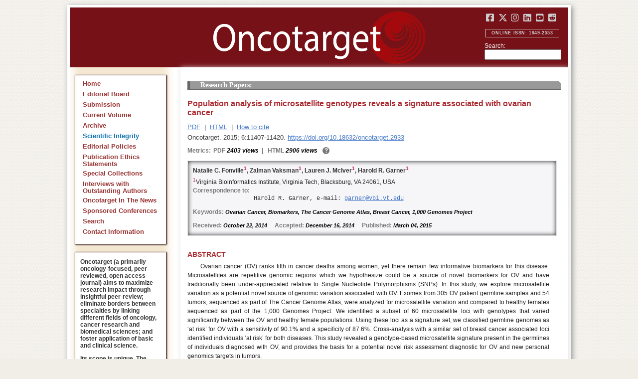

--- FILE ---
content_type: text/html
request_url: https://www.oncotarget.com/article/2933/
body_size: 8829
content:


<?xml version="1.0" encoding="UTF-8"?>
<!DOCTYPE html PUBLIC "-//W3C//DTD XHTML 1.0 Transitional//EN" "http://www.w3.org/TR/xhtml1/DTD/xhtml1-transitional.dtd">
<html xmlns="http://www.w3.org/1999/xhtml" lang="en">
<head>
	

    
    <script>
     // <!-- Google Tag Manager -->
    (function(w,d,s,l,i){w[l]=w[l]||[];w[l].push({'gtm.start':
    new Date().getTime(),event:'gtm.js'});var f=d.getElementsByTagName(s)[0],
    j=d.createElement(s),dl=l!='dataLayer'?'&l='+l:'';j.async=true;j.src=
    'https://www.googletagmanager.com/gtm.js?id='+i+dl;f.parentNode.insertBefore(j,f);
    })(window,document,'script','dataLayer','GTM-KXPN39');
    //<!-- End Google Tag Manager -->
    </script>
    

    <title>Population analysis of microsatellite genotypes reveals a signature associated with ovarian cancer | Oncotarget</title>

    

	<meta http-equiv="Content-Type" content="text/html; charset=utf-8" />

    <meta name="description" content="https://doi.org/10.18632/oncotarget.2933 Natalie C. Fonville, Zalman Vaksman, Lauren J. McIver, Harold R. Garner" />

    
	

	<link rel="icon" href="../../favicon.ico" />

	
	<meta name="dc.creator" content="Natalie C. Fonville"/>
	<meta name="dc.creator" content="Zalman Vaksman"/>
	<meta name="dc.creator" content="Lauren J. McIver"/>
	<meta name="dc.creator" content="Harold R. Garner"/>
	<meta name="dc.date" scheme="ISO8601" content="2015-03-04"/>
	<meta name="dc.date.created" scheme="ISO8601" content="2015-03-04"/>
    <meta name="dc.date.datesubmitted" scheme="ISO8601" content="2014-12-17"/>
		<meta name="dc.date.issued" scheme="ISO8601" content="2015-05-10"/>
	<meta name="dc.date.modified" scheme="ISO8601" content="2015-05-14"/>
	<meta name="dc.description" xml:lang="en" content="  //      Natalie C. Fonville 1 , Zalman Vaksman 1 , Lauren J. McIver 1 , Harold R. Garner 1     1 Virginia Bioinformatics Institute, Virginia Tech, Blacksburg, VA 24061, USA   Correspondence to:   Harold R. Garner, e-mail:  garner@vbi.vt.edu     Keywords:  Ovarian Cancer, Biomarkers, The Cancer Genome Atlas, Breast Cancer, 1,000 Genomes Project    Received:  October 22, 2014&amp;nbsp;&amp;nbsp;&amp;nbsp;&amp;nbsp;&amp;nbsp; Accepted:  December 16, 2014&amp;nbsp;&amp;nbsp;&amp;nbsp;&amp;nbsp;&amp;nbsp; Published:  March 04, 2015     ABSTRACT   Ovarian cancer (OV) ranks fifth in cancer deaths among women, yet there remain few informative biomarkers for this disease. Microsatellites are repetitive genomic regions which we hypothesize could be a source of novel biomarkers for OV and have traditionally been under-appreciated relative to Single Nucleotide Polymorphisms (SNPs). In this study, we explore microsatellite variation as a potential novel source of genomic variation associated with OV. Exomes from 305 OV patient germline samples and 54 tumors, sequenced as part of The Cancer Genome Atlas, were analyzed for microsatellite variation and compared to healthy females sequenced as part of the 1,000 Genomes Project. We identified a subset of 60 microsatellite loci with genotypes that varied significantly between the OV and healthy female populations. Using these loci as a signature set, we classified germline genomes as &amp;lsquo;at risk&amp;rsquo; for OV with a sensitivity of 90.1% and a specificity of 87.6%. Cross-analysis with a similar set of breast cancer associated loci identified individuals &amp;lsquo;at risk&amp;rsquo; for both diseases. This study revealed a genotype-based microsatellite signature present in the germlines of individuals diagnosed with OV, and provides the basis for a potential novel risk assessment diagnostic for OV and new personal genomics targets in tumors. "/>
	<meta name="dc.format" scheme="IMT" content="application/pdf"/>
	<meta name="dc.format" scheme="IMT" content="text/html"/>
	<meta name="dc.identifier" content="https://doi.org/10.18632/oncotarget.2933"/>
	<meta name="dc.identifier.pagenumber" content="11407-11420"/>
	<meta name="citation_doi" content="10.18632/oncotarget.2933"/>
	<meta name="dc.identifier.uri" content="https://www.oncotarget.com/article/2933/"/>
	<meta name="dc.language" scheme="ISO639-1" content=""/>
	<meta name="dc.source" content="Oncotarget"/>
	<meta name="dc.source.issn" content="1949-2553"/>
<meta name="dc.source.uri" content="https://www.oncotarget.com/"/>
	<meta name="dc.source.issue" content="13"/>
<meta name="dc.source.volume" content="6"/>
					<meta name="dc.title" content="Population analysis of microsatellite genotypes reveals a signature associated with ovarian cancer"/>
	
<meta name="dc.type" content="Text.Serial.Journal"/>
<meta name="dc.type.articletype" content="Research Papers"/>


<!-- OGP -->
	<meta property="og:type"  content="article" />
	<meta property="og:title" content="Population analysis of microsatellite genotypes reveals a signature associated with ovarian cancer | Oncotarget" />
				<meta property="og:description" content="https://doi.org/10.18632/oncotarget.2933 Natalie C. Fonville, Zalman Vaksman, Lauren J. McIver, Harold R. Garner"/>
		<meta property="og:url"   content="https://www.oncotarget.com/article/2933/" />
	<meta property="og:image" content="https://www.oncotarget.com/index.php?journal=oncotarget&page=article&op=viewFile&path%5B%5D=2933&path%5B%5D=7189&path%5B%5D=45227"  />
<!-- /OGP --><!-- Twitter Card -->
<meta name="twitter:card" content="summary" />
<meta name="twitter:site" content="@Oncotarget" />
<meta name="twitter:title" content="Population analysis of microsatellite genotypes reveals a signature associated with ovarian cancer | Oncotarget" />
  <meta name="twitter:description" content="https://doi.org/10.18632/oncotarget.2933 Natalie C. Fonville, Zalman Vaksman, Lauren J. McIver, Harold R. Garner"/>
<meta name="twitter:image" content="https://www.oncotarget.com/index.php?journal=oncotarget&page=article&op=viewFile&path%5B%5D=2933&path%5B%5D=7189&path%5B%5D=45227"  />
<!-- /Twitter Card -->		<meta name="gs_meta_revision" content="1.1" />
	<meta name="citation_journal_title" content="Oncotarget"/>
	<meta name="citation_issn" content="1949-2553"/>
	<meta name="citation_author" content="Natalie C. Fonville"/>
		
	<meta name="citation_author" content="Zalman Vaksman"/>
		
	<meta name="citation_author" content="Lauren J. McIver"/>
		
	<meta name="citation_author" content="Harold R. Garner"/>
		
	<meta name="citation_authors" content="Fonville, Natalie C.; Vaksman, Zalman; McIver, Lauren J.; Garner, Harold R."/>
	<meta name="citation_title" content="Population analysis of microsatellite genotypes reveals a signature associated with ovarian cancer"/>
	<meta name="citation_publication_date" content="2015-03-04"/>
	<meta name="citation_volume" content="6"/>
			<meta name="citation_issue" content="13"/>
		<meta name="citation_firstpage" content="11407"/>
	<meta name="citation_lastpage" content="11420"/>
	<meta name="citation_abstract_html_url" content="https://www.oncotarget.com/article/2933/"/>
				
        	<meta name="citation_pdf_url" content="https://www.oncotarget.com/article/2933/pdf/" />
                    	<meta name="citation_fulltext_html_url" content="https://www.oncotarget.com/article/2933/text/"/>
    	<meta name="citation_publisher" content="Impact Journals"/>
	

	<link rel="stylesheet" href="../../styles/paper.css" type="text/css" />
	<link rel="stylesheet" href="../../jquery.bubblepopup.v2.3.1.css"type="text/css" />

	<link rel="stylesheet" href="../../lib/pkp/styles/pkp.css" type="text/css" />
	<link rel="stylesheet" href="../../lib/pkp/styles/common.css" type="text/css" />
	<link rel="stylesheet" href="../../styles/common.css" type="text/css" />
	<link rel="stylesheet" href="../../styles/articleView.css" type="text/css" />
	<link rel="stylesheet" href="https://cdnjs.cloudflare.com/ajax/libs/foundicons/3.0.0/foundation-icons.min.css" type="text/css"/>
	<link rel="stylesheet" href="https://use.fontawesome.com/releases/v5.0.6/css/all.css">
	<link rel="stylesheet" href="https://cdnjs.cloudflare.com/ajax/libs/font-awesome/6.4.2/css/all.min.css"> 

	<link rel="stylesheet" href="../../style/agingTemp.min.css" type="text/css" />

	
	
	

	<link rel="stylesheet" href="../../styles/sidebar.css" type="text/css" />	<link rel="stylesheet" href="../../styles/leftSidebar.css" type="text/css" />	<link rel="stylesheet" href="../../styles/rightSidebar.css%3Fv=1.0.1.css" type="text/css" />	<link rel="stylesheet" href="../../styles/bothSidebars.css" type="text/css" />
			<link rel="stylesheet" href="../../public/site/sitestyle.css" type="text/css" />
	
	
	<script>
	  (function(i,s,o,g,r,a,m){i['GoogleAnalyticsObject']=r;i[r]=i[r]||function(){
	  (i[r].q=i[r].q||[]).push(arguments)},i[r].l=1*new Date();a=s.createElement(o),
	  m=s.getElementsByTagName(o)[0];a.async=1;a.src=g;m.parentNode.insertBefore(a,m)
	  })(window,document,'script','//www.google-analytics.com/analytics.js','ga');
	  ga('create', 'UA-74807910-1', 'auto');
	  ga('send', 'pageview');
	</script>
	

    <!-- altmetric embed -->
    <script type='text/javascript' src='https://d1bxh8uas1mnw7.cloudfront.net/assets/embed.js'></script>
	<!-- Base Jquery -->
		<script src="https://ajax.googleapis.com/ajax/libs/jquery/1.12.4/jquery.min.js"></script>
	<link rel="stylesheet" href="https://ajax.googleapis.com/ajax/libs/jqueryui/1.12.1/themes/smoothness/jquery-ui.css">
	<script src="https://ajax.googleapis.com/ajax/libs/jqueryui/1.12.1/jquery-ui.min.js"></script>
	
	<script type="text/javascript" src="../../lib/pkp/js/jquery.cookie.js"></script>
	<script type="text/javascript" src="../../lib/pkp/js/fontController.min.js" ></script>
	<script type="text/javascript" src="../../lib/pkp/js/general.min.js"></script>

	
	<script language="javascript" type="text/javascript" src="../../js/articleView.min.js"></script>
	<script language="javascript" type="text/javascript" src="../../js/pdfobject.js"></script>


	
	<script>
	function SelectText(element) {
		var text = document.getElementById(element);
		if ($.browser.msie) {
			var range = document.body.createTextRange();
			range.moveToElementText(text);
			range.select();
		} else if ($.browser.mozilla || $.browser.opera) {
			var selection = window.getSelection();
			var range = document.createRange();
			range.selectNodeContents(text);
			selection.removeAllRanges();
			selection.addRange(range);
		} else if ($.browser.safari) {
			var selection = window.getSelection();
			selection.setBaseAndExtent(text, 0, text, 1);
		}
		document.getElementById(element).scrollIntoView();
	}
	</script>
	<script type="text/javascript" src="../../js/email.min.js"></script>
	<script type="text/javascript" src="../../js/pops.min.js"></script>
	<script type="text/javascript" src="../../jquery.bubblepopup.v2.3.1.min.js"></script>
	<script type="text/javascript" src="../../js/menu.min.js"></script>
	
	
</head>
<body>
<!-- Google Tag Manager (noscript) -->
<noscript><iframe src="https://www.googletagmanager.com/ns.html?id=GTM-KXPN39"
height="0" width="0" style="display:none;visibility:hidden"></iframe></noscript>
<!-- End Google Tag Manager (noscript) -->
<div id="container">
<div id="fade" class="black_overlay"></div>
<div id="header">
	<a href="../../index.html"><div id="home-clickable-area"></div></a>
	<div class="nav-content">
		<ul class="socialList segregateSubmit">
			<li class="social-links"><a href="https://www.facebook.com/Oncotarget/" target="_blank"><i class="fa-brands fa-facebook-square"></i></a></li>
			<li class="social-links"><a href="https://twitter.com/Oncotarget" target="_blank"><i class="fa-brands fa-x-twitter"></i></a></li>
			<li class="social-links"><a href="https://www.instagram.com/oncotargetjrnl/" target="_blank"><i class="fa-brands fa-instagram"></i></a></li>
			<li class="social-links"><a href="https://www.linkedin.com/company/oncotarget" target="_blank"><i class="fa-brands fa-linkedin"></i></a></li>
			<li class="social-links"><a href="https://www.youtube.com/@OncotargetJournal" target="_blank"><i class="fa-brands fa-youtube-square"></i></a></li>
			<li class="social-links"><a href="https://www.reddit.com/user/Oncotarget" target="_blank"><i class="fa-brands fa-reddit-square"></i></a></li>
		</ul>
	
		<span class="sidebar-toggle-mobile icon icon-menu"></span>
		<span id="mobile-search" class="icon icon-search hide-on-large-only"></span>
	</div>
	
	<small class="issnLabel">Online ISSN: 1949-2553</small>
	<div class="nav-search">
		<form method="get" action="https://www.oncotarget.com/index.php">
			<input type="hidden" name="journal" value="oncotarget" />
			<input type="hidden" name="page" value="pages" />
			<input type="hidden" name="op" value="view" />
			<input type="hidden" name="path[]" value="elasticsearch" />
			<input type="hidden" name="searchPage" value="1" />
	
			<label>Search:</label><br/>
			<input type="text" name="general">
			<input type="submit" style="display:none">
		</form>
	</div>
</div>


<div id="clear">
<p>Oncotarget</p>
</div>


<div id="leftSidebar">
	
 
 <style>
 .anchor-no-underline,
 .anchor-no-underline:link,
 .anchor-no-underline:visited,
 .anchor-no-underline:hover,
 .anchor-no-underline:active {
     text-decoration: none;
 }

  a.subscribe-button {
    -webkit-appearance: button;
    -moz-appearance: button;
    appearance: button;
    text-decoration: none;
    border: 0 none;
    border-radius: 4px;
    color: #FFFFFF;
    cursor: pointer;
    display: inline-block;
    font-weight: bold;
    font-size:1em;
    height: 32px;
    line-height: 32px;
    padding: 0 22px;
    margin-top:5px;
    margin-bottom:20px;
    text-align: center;
    text-decoration: none;
    vertical-align: top;
    white-space: nowrap;
    width: auto;
    background-color:#761118;
  }


  #oncoscience-promo {
    border-color: #27ae60 !important;
    background-color: #27ae60!important;
  }
  #oncoscience-promo .navbar-section{
    background-color: #27ae60;
  }

  #oncoscience-promo a, #oncoscience-promo a:visited {
    color: #ffffff !important;
  }

 </style>
 

	<div class="block" id="sidebarNavigation">
	<span class="blockTitle" style="display:none;">Journal Content</span>
	<!--Custom -->
	<ul class="menu" id="navmenu">
		<li id="home"><a href="../../index.html">Home</a></li>
		<li id="board"><a href="../../editorial-board/index.html">Editorial Board</a></li>
		<li><a href="http://oncotarget.msubmit.net">Submission</a></li>
					<li id="currentiss"><a href="../../archive/v17/i1/index.html">Current Volume</a></li>
						<li id="archives"><a href="../../archive/index.html">Archive</a></li>
        <li id="scientific-integrity"><a style="color: #0e71b1;" href="../../scientific_integrity/index.html">Scientific Integrity</a></li>
		<li id="about"><a href="../../editorial-policies/index.html">Editorial Policies</a></li>
		<li id="ethics"><a href="../../ethics-statement/index.html">Publication Ethics Statements</a></li>
		<li id="ot_special_collections"><a href="../../collections/index.html">Special Collections</a></li>
		<li id="ot_videos"><a href="../../videos/index.html">Interviews with Outstanding Authors</a></li>
		<li id="ot_news"><a href="../../news/pr/index.html">Oncotarget In The News</a></li>
		<li id="ot_conferences"><a href="../../news/conferences/index.html">Sponsored Conferences</a></li>
		<li id="search"><a href="../../search/index.html">Search</a></li>
		<li id="contact"><a href="../../contact/index.html">Contact Information</a>
		
								</ul>
	<!-- end custom-->
	</div>

	<div class="block secblock topredblock">
		<div class="a_new_domain_link">
			<p>
				Oncotarget (a primarily oncology-focused, peer-reviewed, open access journal) aims to maximize research impact through insightful peer-review; eliminate borders between specialties by linking different fields of oncology, cancer research and biomedical sciences; and foster application of basic and clinical science.
			</p>
			<p>
				Its scope is unique. The term "oncotarget" encompasses all molecules, pathways, cellular functions, cell types, and even tissues that can be viewed as targets relevant to cancer as well as other diseases. <b>The term was introduced in the inaugural Editorial</b>, <a class="anchor-no-underline" href="../101/index.html">Introducing Oncotarget</a>.
			</p>
			<p>
				As of January 1, 2022, <em>Oncotarget</em> has shifted to a continuous publishing model. Papers will now be published continuously within yearly volumes in their final and complete form and then quickly released to Pubmed.
			</p>
		</div>
		<div class="a_new_domain_link"></div>
	</div>


	

	<div class="block secblock topredblock">
		<p class="navbar-section"><span style="font-size:13px;font-weight:700;margin-left:0.3em;"></span></p>
		<h4 class="navbar-section">Publication Alerts</h4>

		
		<div style="padding: 10px;">
			Subscribe to receive alerts once a paper has been published by Oncotarget.
		</div>
		<div style="text-align:center;">
			<a href="../../subscribe/index.html" class="subscribe-button">Subscribe</a>
		</div>


		
			</div>




					    			

	<div class="block secblock topredblock" id="oncoscience-promo" style="padding-bottom:0;">
		<h4 class="navbar-section">Oncoscience</h4>
		<a href="https://www.oncoscience.us/" target="_blank"><img src="../../images/Oncoscience_Logo.png" style="width:100%;margin-top:0px;" alt="Oncoscience Logo"></a>
		<p style="margin-block-start: 0.5em;margin-block-end: 0.5em;margin-inline-start: 0.5em;
    margin-inline-end: 0.5em;"><a class="anchor-no-underline" href="https://www.oncoscience.us/" target="_blank"><em>Oncoscience</em> is a peer-reviewed, open-access journal dedicated to cancer research without financial barriers. It is a unique journal that provides FREE publication and access for both authors and readers. Oncoscience is indexed and archived by PubMed and PMC. It is recognized by Impact Journals as a philanthropic endeavor.</a></p>
	</div>




	<div class="block secblock topredblock" style="padding-bottom:0;">
	<h4 class="navbar-section">Post-Publication Promotion</h4>
		<div style="display:block;text-align: center;font-size: 1.1em;">
			<p style="margin-block-start: 0.5em;margin-block-end: 0.5em;">
				Learn about our <b>FREE</b></p>
			<p style="margin-block-start: 0.5em;margin-block-end: 0.5em;"><a class="anchor-no-underline" href="../../editorial-policies/index.html#post-publication-promotion">Post-Publication Promotion Services</a>
			</p>
		</div>
	</div>


  
	

 

    <div style="padding:10px 4px 10px 10px;display:block;" class="block secblock topredblock">
        <p style="font-size: 1.1em;">Rapamycin Press LLC dba Impact Journals is the publisher of Oncotarget: <a class="anchor-no-underline" target="_blank" href="https://www.impactjournals.com/">www.impactjournals.com</a>.</p>
        <p style="font-size: 1.1em;">Impact Journals is a member of the <a class="anchor-no-underline" target="_blank" href="https://wellcome.org/">Wellcome Trust List of Compliant Publishers</a>.</p>
        <p style="font-size: 1.1em;">Impact Journals is a member of the <a class="anchor-no-underline" target="_blank" href="https://www.sspnet.org/">Society for Scholarly Publishing</a>.</p>
    </div>


		<div class="block secblock topredblock" style="padding:10px 4px 10px 10px;display:block;">
		<p>On December 23, 2022, Oncotarget server experienced a DDoS attack. As a result, Oncotarget site was inaccessible for a few hours. Oncotarget team swiftly dealt with the situation and took it under control.
		This malicious action will be reported to the FBI.</p>
	</div>

			





</div>


<div id="main" style="width:75%; clear:none; float:right;">


<div id="content">
<style scoped>

	.rhs_banners {
		display: table;
		float: right;
		margin-right: 10px;
	}
	.addthis_container-row {
		display: table-row;
	}
	
	.addthis_container {
		display: table-cell;
		padding:8px;
	}
	.article-notice .banner-main {
		font-size: 16px;
	}
	.article-notice-investigation .banner-main strong {
		font-size: 16px;
	}

	.article-notice-investigation .banner-main {
		height: 45px;
	}

	span.investigation-warning {
		/*margin-left: 0 !important;*/
	}
	.fullTextHtmlWrapper {
		position: relative;
	}
	.fullTextHtmlWrapper #retraction-watermark {
		position: absolute;
		top: 0;
		left: 0;
		width: 100%;
		height: 100%;
		background: url('data:image/svg+xml;utf8,<svg style="transform:rotate(45deg)" xmlns="http://www.w3.org/2000/svg" viewBox="0 0 200 200"><text x="30" y="130" fill="%23941b21" fill-opacity="0.5">R E T R A C T E D</text></svg>') 0 0/900px 900px;
	}

					
			div.OncoFigure {
				overflow:scroll;
			}
			div.OncoFigure p.TableHeading{
				overflow:scroll;
			}
		
	</style>



	<style scoped>
	
		#articleTitle {
			left: 0 !important;
		}
		.__dimensions_badge_embed__ {
			margin-bottom: 5px;
		}
		.__dimensions_badge_embed__ .__dimensions_Badge_style_small_circle .__dimensions_Badge_Image {
			width: 50px;
			height: 50px;
		}
		.__dimensions_badge_embed__ > .__dimensions_Link, .__dimensions_badge_embed__ > .__dimensions_Link:hover {
			margin-right: 0.75em;
		}
		.__dimensions_badge_embed__ .__dimensions_Badge_style_small_circle .__db_score {
			font-size: 28px;
		}
		.altmetric-embed > a {
			padding-right: 7px;
		}
		.special_collections_banner-row {
			display: table-row;
		}

		.special_collections_banner {
			display: table-cell;
			width: 165px;
			padding: 1px;
			border: 1px solid #e8e8e8;
		}
		.special_collections_banner img {
			width: 165px;
			max-height: 100px;
		}
	
			</style>

	<script async src="https://badge.dimensions.ai/badge.js" charset="utf-8"></script>


	<div class="issue-info" style="display: none">
		Published in <a href="../../archive/v6/i13/index.html">Oncotarget V6I13</a>, <span class="issue-date">May 10, 2015</span>
	</div>





 	
	<h4 class="tocSectionTitle">Research Papers:</h4>

			

	<div class = "titleAndBadge">
									<div data-badge-type="donut" data-doi="10.18632/oncotarget.2933" data-template="oncotarget"
				data-hide-no-mentions="true" data-hide-less-than="12" data-condensed='true' data-link-target="_blank" data-badge-popover="left" class="altmetric-embed">
			</div>
				<h1 id="articleTitle" class="tocArticleTitle">Population analysis of microsatellite genotypes reveals a signature associated with ovarian cancer</h1>
	</div>

	<div id="primitiveHeader">
				<p class="author" id="titleAuthors" align="justify">
				<span id="p21502" class="p21502 author special">Natalie C. Fonville&nbsp;<a href="&#109;&#97;&#105;&#108;&#116;&#111;&#58;%67%61%72%6e%65%72@%76%62%69.%76%74.%65%64%75" class="miniemail">&#x5f;</a></span><span id="p21503" class="p21503 author special">, Zalman Vaksman</span><span id="p21504" class="p21504 author special">, Lauren J. McIver</span><span id="p21505" class="p21505 author special"> and&nbsp;Harold R. Garner</span>			</p>
			</div>


			<div class="galleria">
							<p>
																		<a href="pdf/index.html" class="file" target="_parent">PDF</a>
																																&nbsp;|&nbsp;								<a href="text/index.html" class="file" target="_parent">HTML</a>
																		
																<span>&nbsp;|&nbsp;&nbsp;<a href="javascript:openRTWindow('https://www.oncotarget.com/index.php?journal=oncotarget&amp;page=rt&amp;op=captureCite&amp;path%5B%5D=2933&amp;path%5B%5D=0');" class="file">How to cite</a></span>
					
					
					
					
					
					
				</p>
						<p style="margin-top:6px;">
				<div class="article-issue-info">
																Oncotarget. 2015; 6:11407-11420. <a href="https://doi.org/10.18632/oncotarget.2933">https://doi.org/10.18632/oncotarget.2933</a>
									</div>
			</p>
		</div>


					<div class="metrics">
				<p class="metrics-p">
					<span class="metrics-bold" style="float:left;margin-right: 5px;">Metrics: </span>
					<span style="float:left;">
																														<span class="metrics-bold">PDF</span> 2403 views									<span class="metrics-bold metrics-divider">&nbsp;|&nbsp;&nbsp;</span>
																																																																					<span class="metrics-bold">HTML</span> 2906 views										<span class="metrics-bold metrics-divider">&nbsp;|&nbsp;&nbsp;</span>
																																			</span>
					<span class="metrics-explained">?</span>
					<span>&nbsp;</span>
				</p>
			</div>
			
	

			<div id="articleAbstract" >
																			<p id="lookhere" style="display:none;">																			<link rel="stylesheet" href="../../index.php%3Fjournal=oncotarget&amp;page=article&amp;op=viewFile&amp;path[]=2933&amp;path[]=7189&amp;path[]=45226.css" />
											</p>
							
										<h2 class="body-heading" id="abstractHeader">
					<br/>
					Abstract
				</h2>
						<p class="body-bodytext">
															<div id="extendedInfo"><script type="text/javascript">// <![CDATA[
$('.header-date').hide();$('#titleAuthors').hide();$('#abstractHeader').hide();
// ]]></script> <div id="primitiveHeader"><p class="Authors">Natalie C. Fonville<span id="A1" class="AuthorSuper">1</span>, Zalman Vaksman<span id="A1" class="AuthorSuper">1</span>, Lauren J. McIver<span id="A1" class="AuthorSuper">1</span>, Harold R. Garner<span id="A1" class="AuthorSuper">1</span></p> <p id="A1" class="org"><span class="AuthorNumber">1</span>Virginia Bioinformatics Institute, Virginia Tech, Blacksburg, VA 24061, USA</p> <p id="fn" class="pub-info">Correspondence to:</p> <p id="vcard">Harold R. Garner, e-mail: <a href="https://www.oncotarget.com/cdn-cgi/l/email-protection#563137243833241620343f78202278333223"><span class="__cf_email__" data-cfemail="6f080e1d010a1d2f190d0641191b410a0b1a">[email&#160;protected]</span></a></p> <p class="Keywords"><span class="CorespondanceBold">Keywords:</span> Ovarian Cancer, Biomarkers, The Cancer Genome Atlas, Breast Cancer, 1,000 Genomes Project</p> <p class="Date"><span class="CorespondanceBold">Received:</span> October 22, 2014&nbsp;&nbsp;&nbsp;&nbsp;&nbsp;<span class="CorespondanceBold">Accepted:</span> December 16, 2014&nbsp;&nbsp;&nbsp;&nbsp;&nbsp;<span class="CorespondanceBold">Published:</span> March 04, 2015</p></div></div> <p class="body-heading">ABSTRACT</p> <p class="BodyText">Ovarian cancer (OV) ranks fifth in cancer deaths among women, yet there remain few informative biomarkers for this disease. Microsatellites are repetitive genomic regions which we hypothesize could be a source of novel biomarkers for OV and have traditionally been under-appreciated relative to Single Nucleotide Polymorphisms (SNPs). In this study, we explore microsatellite variation as a potential novel source of genomic variation associated with OV. Exomes from 305 OV patient germline samples and 54 tumors, sequenced as part of The Cancer Genome Atlas, were analyzed for microsatellite variation and compared to healthy females sequenced as part of the 1,000 Genomes Project. We identified a subset of 60 microsatellite loci with genotypes that varied significantly between the OV and healthy female populations. Using these loci as a signature set, we classified germline genomes as &lsquo;at risk&rsquo; for OV with a sensitivity of 90.1% and a specificity of 87.6%. Cross-analysis with a similar set of breast cancer associated loci identified individuals &lsquo;at risk&rsquo; for both diseases. This study revealed a genotype-based microsatellite signature present in the germlines of individuals diagnosed with OV, and provides the basis for a potential novel risk assessment diagnostic for OV and new personal genomics targets in tumors.</p>
												</p>
		</div>
	
	


<script data-cfasync="false" src="../../cdn-cgi/scripts/5c5dd728/cloudflare-static/email-decode.min.js"></script><script type="text/javascript">
	if ($("#extendedInfo").length || $("#PDFer").length) {
		$(".oldStyle").hide();
		$("#sidebarRTAuthorBios").hide();
	}
	if(!$('#AuthorInformation').length) {
		$(".oldStyle").hide();
		$("#sidebarRTAuthorBios").hide();
	}
</script>




<script type="text/javascript">
var rmHeaderBorderTop = {
	noBD: function(){
		var artPageHeadings = document.getElementsByClassName('Heading');
		for (var i = 0; i < artPageHeadings.length; i++) {
			artPageHeadings[i].setAttribute('style','border-top-width:0px');
		}
	}
}
rmHeaderBorderTop.noBD();
</script>



<script>
	window.addEventListener("load", pageLoaded, false);
	function pageLoaded() {
		let tarArtBT = $('#content > div.titleAndBadge');
		if (tarArtBT[0].children[0].className === "altmetric-embed altmetric-hidden") {
			tarArtBT[0].children[0].nextElementSibling.setAttribute('class', 'tocArticleTitleHidden');
		}
	}
</script>



	<div style="position:relative; top:10px;">
		<div id="trendmd-suggestions"></div>		<br />
		<a rel="license" target="_new" href="https://creativecommons.org/licenses/by/4.0/"><img alt="Creative Commons License" style="border-width:0" src="../../images/80x15.png" /></a>
		All site content, except where otherwise noted, is licensed under a <a target="_blank" rel="license" href="https://creativecommons.org/licenses/by/4.0/">Creative Commons Attribution 4.0 License</a>.
		<br/>
		<span class="article__pii">
							PII: <em>2933</em>
					</span>
	</div>

</div>
<div style="clear:both;"/>
</div>

	
		<script defer src='https://js.trendmd.com/trendmd.min.js' data-trendmdconfig='{"journal_id":"76717", "element":"#trendmd-suggestions"}'></script>
	

	<script type="text/javascript">
		
		let tracker = null;
		let trenmd_widget = $("#trendmd-suggestions");
		let lft_sbar = $("#leftSidebar");
		let prev_container_height = 0;
	
		new MutationObserver(() => {
			let child = $(trenmd_widget).children('div').first();
			if (child && !tracker) {
				$(child).find('h3:contains("We recommend")').html("Recommended articles from TrendMD").css('text-transform','none');
				tracker = new MutationObserver(() => {
					let container_height = $(child).height();
					if (prev_container_height == container_height) { return; }
	
					$(trenmd_widget).height(container_height);
					$(lft_sbar).height($(lft_sbar).height()-prev_container_height);
					dispatchEvent(new Event('load'));
					prev_container_height = container_height;
				}).observe($(child).get(0), { attributes:true, subtree: true });
			}
		}).observe(document.querySelector('div#trendmd-suggestions'), { childList: true });
	
	</script>

<script defer src="https://static.cloudflareinsights.com/beacon.min.js/vcd15cbe7772f49c399c6a5babf22c1241717689176015" integrity="sha512-ZpsOmlRQV6y907TI0dKBHq9Md29nnaEIPlkf84rnaERnq6zvWvPUqr2ft8M1aS28oN72PdrCzSjY4U6VaAw1EQ==" data-cf-beacon='{"version":"2024.11.0","token":"634790b6e89e41dfa686b556fb08675f","r":1,"server_timing":{"name":{"cfCacheStatus":true,"cfEdge":true,"cfExtPri":true,"cfL4":true,"cfOrigin":true,"cfSpeedBrain":true},"location_startswith":null}}' crossorigin="anonymous"></script>
</body>
</html>

--- FILE ---
content_type: text/css
request_url: https://www.oncotarget.com/index.php%3Fjournal=oncotarget&page=article&op=viewFile&path[]=2933&path[]=7189&path[]=45226.css
body_size: 1918
content:
/**
 * Oncotarget.css
 * Copyright (c) 2010 Mikhail Kandel
 */
#articleTitle {
        display: inline;
	 font-family: Arial, Helvetica, sans-serif;
	 font-size: 1.2em;
	 font-weight: 700;
color: #ac2b31;
margin:5px;
       margin-left:0px;
}
p.body-heading, p.Heading {
	font-family: Arial, Helvetica, sans-serif;
	font-weight: 700;
	font-style: normal;
	font-size: 1.1em;
	text-decoration: none;
	text-transform: uppercase;
	text-indent: 0em;
	padding-right:1em;
	text-align: justify;
color: #ac2b31;
       margin-bottom:0.5em;
}
p.NameEditorial
{
	font-size:12px;
	padding-top: 0.25em;
margin: 0.5em;
	margin-left: 0.0em;
	padding-right: 0px;
}
span.EditorialUnderline
{
	font-weight:bold;
	text-decoration:underline;
}
p.body-subheading, p.body-subheadingitalics, p.SubHeading {
	font-family: Arial, Helvetica, sans-serif;
	font-weight: 700;
	font-style: normal;
	font-size: 1.0em;
	text-decoration: none;
	font-variant: normal;
	text-indent: 0em;
	padding-right:2em;
	text-align: justify;
color: #221f22;
       margin-bottom: 0.2em;
       margin-top: 15px;
}
p.body-subsubheading, p.SubSubHeading {
	font-family: Arial, Helvetica, sans-serif;
	font-weight: 600;
	font-style: normal;
	font-size: 0.9em;
	text-decoration: none;
	font-variant: normal;
	text-indent: 0em;
	padding-right:2em;
	text-align: justify;
color: #221f22;
       margin-bottom: 0.1em;
       margin-top: 10px;
}
span.SubHeadingItalics
{
	font-style:italic;
}
span.SubHeadingSuperItalics
{
	font-style:italic;
	vertical-align:super;
	font-size:xx-small;
	line-height:0px;
}
span.SubHeadingSubItalics
{
	font-style:italic;
	vertical-align:sub;
	font-size:xx-small;
	line-height:0px;
}
span.SubHeadingSuper
{
	vertical-align:super;
	font-size:xx-small;
	line-height:0px;
}
span.SubHeadingSub
{
	vertical-align:sub;
	font-size:xx-small;
	line-height:0px;
}
p.body-bodytext, p.BodyText, p.BodyTextEditorial {
	font-family: Arial, Helvetica, sans-serif;
	font-weight: normal;
	font-style: normal;
	font-size: 12px;
	line-height:18px;
	text-decoration: none;
	font-variant: normal;
	text-indent: 2.16em;
	text-align: justify;
	padding-right:2em;
color: #221f22;
margin: 0em;
	padding-bottom:0.5em;
}
p.figures-figuretext, p.FigureText, p.TableText {
	font-family: Arial, Helvetica, sans-serif;
	font-weight: normal;
	font-style: normal;
	font-size: 11px;
	line-height:14px;
	text-decoration: none;
	font-variant: normal;
	text-indent: 0.16em;
	text-align: justify;
	padding-left:0.5em;
	padding-right:0.5em;
	padding-top:0.25em;
	padding-bottom:0.25em;
        color: #221f22;
        margin-left: 0.5em;
}
p.TableText2 {
	font-family: Arial, Helvetica, sans-serif;
	font-weight: normal;
	font-style: normal;
	font-size: 11px;
	line-height:14px;
	text-decoration: none;
	font-variant: normal;
	text-indent: 0.16em;
	text-align: center;
	padding-left:0.5em;
	padding-right:0.5em;
	padding-top:0.25em;
	padding-bottom:0.25em;
        color: #221f22;
        margin-left: 0.5em;
}
p.TableText1a {
	font-family: Arial, Helvetica, sans-serif;
	font-weight: normal;
	font-style: normal;
	font-size: 11px;
	line-height:14px;
	text-decoration: none;
	font-variant: normal;
	text-indent: 0.16em;
	text-align: center;
	padding-left:0.5em;
	padding-right:0.5em;
	padding-top:0.25em;
	padding-bottom:0.25em;
        color: #221f22;
        margin-left: 0.5em;
}
p.TableText{
	text-indent:0;
}
p.body-referencelist, p.ReferenceList {
	font-family: "Times New Roman";
	font-weight: normal;
	font-style: normal;
	font-size: 12px;
	text-decoration: none;
	font-variant: normal;
	text-indent: -1.3em;
	padding-right:2em;
	padding-top:.5em;
	text-align: justify;
        color: #221f22;
        margin: 0em 0em 0.22em 2em;
}
span.body-bodyitalics, span.BodyItalics  {
	font-style: italic;
}
span.BodyBold
{
	font-weight:bold;
}
span.figures-figurebolditalics, span.FigureBoldItalics {
	font-style:italic;
}
span.FigureBoldSuperItalics {
	font-style:italic;
	vertical-align:super;
	font-size:xx-small;
	line-height:0px;
}
span.FigureBoldSubItalics {
	font-style:italic;
	vertical-align:sub;
	font-size:xx-small;
	line-height:0px;
}
span.FigureTextItalics
{ 
	font-style:italic;
}
span.FigureBoldSuperItalics {
	font-style:italic;
	vertical-align:super;
	font-size:xx-small;
	line-height:0px;
}
span.FigureBoldSubItalics {
	font-style:italic;
	vertical-align:sub;
	font-size:xx-small;
	line-height:0px;
}
div.OncoFigure > p.figures-figuretext > span.figures-figureitalics, span.FigureItalics{
	font-style:italic;
}
span.body-bodysubscript, span.BodySub {
	vertical-align:sub;
	font-size:xx-small;
	line-height:0px;
}
span.BodySubItalics {
	vertical-align:sub;
	font-size:xx-small;
	line-height:0px;
	font-style:italic;
}
span.body-bodysuper, span.BodySuper {
	vertical-align:super;
	font-size:xx-small;
	line-height:0px;
}
span.body-bodyitalicssuper, span.BodySuperItalics {
	font-style: italic;
	vertical-align:super;
	font-size:xx-small;
	line-height:0px;
}
span.FigureTextSubItalics
{
	font-style: italic;
	vertical-align:sub;
	font-size:xx-small;
	line-height:0px;
}
span.FigureTextSuperItalics
{
	font-style: italic;
	vertical-align:super;
	font-size:xx-small;
	line-height:0px;
}
span.figures-figuretextsuper, span.FigureTextSuper {
	vertical-align:super;
	font-size:x-small;
	line-height:0px;
}
span.figures-figuretextsub, span.FigureTextSub {
	vertical-align:sub;
	font-size:x-small;
	line-height:0px;
}
span.figures-figureitalicstextsuper {
	vertical-align:super;
	font-style:italic;
	font-size:x-small;
	line-height:0px;
}
.OncoFigure {
	font-size:1.1em;
	margin-bottom:2em;
	margin-top:2em;
	padding-right:2em;
	background-color:#F6F6F9;
        border:1px solid #E2E2E2;
       vertical-align:middle;
       padding-right:0px;
       width:730px;
      -moz-box-shadow: 1px 1px 4px #888;
      -webkit-box-shadow: 1px 1px 4px #888;
      box-shadow: 1px 1px 4px #888;
}
.OncoFigure img {
	margin-left: auto;
	margin-right: auto;
	text-align:center;
}
.image {
	padding-top:1em;
	margin-left: auto;
	margin-right: auto;
	text-align:center;
}
.story {
}
.author, .Authors {
        font-family: sans-serif;
	font-weight:bold;
	font-size:12px;
	padding-top: 0.25em;
        margin: 0.5em;
	margin-left: 0.0em;
	padding-right: 0px;
}
.author > sup {
color:#BD1B3C;
}
.header-date {
	font-weight:700;
	font-size:12px;
	padding-bottom:0.5em;
	padding-top: 0.25em;
margin: 0.5em;
}
#extendedInfo {
	font-size:1.1em;
	margin-bottom:2em;
	margin-top:0.5em;
	margin-right:2em;
	padding-right:2em;
	background-color:#F6F6F9;
border:1px solid #E2E2E2;
       vertical-align:middle;
       padding-left:10px;
width:700px;
position:relative;
	 box-shadow: 0 0 10px #212121 inset;
	 -moz-box-shadow: 0 0 10px #212121 inset;
	 -webkit-box-shadow: 0 0 10px #212121 inset;
}
.org, .orglast {
	font-family: Arial, Helvetica, sans-serif;
	font-size: 12px;
	text-align: left;
color: #221f22;
}
.orglast {
	margin-bottom:1em;
}
.data-italic {
	font-style:italic;
	font-size:0.9em;
color: #000;
}
#vcard {
	font-family: "Courier New";
	font-size:0.85em;
	margin-left:10em;
        display: block;
	 margin-top: -1em;
}
div.OncoFigure > table, div.image >table {
	background-color:#FFF;
	text-align:center;
	margin-left: auto;
	margin-right: auto;
	font-size:12px;
	margin-top:0.5em;
	margin-bottom:0.5em;
}
td>p
{
	margin-top:0.2em;
	margin-bottom:0.2em;
}
.plus {
	text-indent:30px;
background:url(oncotarget/images/round_add_16x16.png);
	   background-repeat:no-repeat;
cursor:pointer;
}
.minus {
	text-indent:30px;
background:url(oncotarget/images/round_remove_16x16.png);
	   background-repeat:no-repeat;
}
.galleria {
	text-indent:.0em;
	text-decoration:none;
	margin-top:0.5em;
	margin-bottom:0px;
}
.galleria p {
	margin-top:0px;
	margin-bottom:0px;
}
.pub-info,p.Date,p.Keywords {
        font-family: sans-serif;
        font-weight:bold;
color:#777;
      padding-right:10px;
      margin-top:0.3em;
      margin-bottom:1.2em;
      font-size:12px;
}
p.org {
	margin-top:0.2em;
	margin-bottom:0.2em;
}
.orglast {
	margin-top:0.2em;
	margin-bottom: 0.75em;
}
.org > sup, span.AuthorSuper,span.AuthorNumber, .orglast > sup {
color:#BD1B3C;
}
p.pub-info > em, span.Keywords, p.Keywords {
color:#000;
      font-style:italic;
}
span.figures-figurebold, span.FigureBold, span.FigureHeading, span.TableHeading {
	font-weight:bold;
}
p.TableHeading1 {
	font-weight:normal;
        font-size:12pt;
}
span.AuthorSuper{
	vertical-align:super;
	font-size:smaller;
}
span.AuthorNumber
{
	vertical-align:super;
	font-size:smaller;
}
span.Date, p.Date, p.Keywords
{
	font-style:italic;
	font-size:11px;
color:#000;
}
span.keywordtext
{
	font-style:italic;
	font-size:11px;
        color:#000;
}
span.runtitle
{
	font-style:italic;
	font-size:11px;
        color:#000;
}
span.CorespondanceBold
{
color:#777;
      font-size:12px;
      font-style:normal;
}
span.AbstractStructure
{
	font-size:14px;
	font-weight:bold;
	text-decoration:underline;
}
.org > sup a, span.AuthorSuper a,span.AuthorNumber a, .orglast > sup a {
text-decoration: none;
color:#BD1B3C;
line-height:1em;
}
sup {line-height:0.2em;}
sub {line-height:0.2em;}
.oncotable
{
border-collapse : collapse;
width:630px;
}
.oncotable tbody td.OncoCell {
border: 2px solid #000;
}
.oncotable td.OncoCell1 {
border: 0px solid #000;
}
thead.oncothead td.OncoCell {
border-bottom: 2px solid #000;
border-top: 2px solid #000;
}
thead.oncothead tr.oncothead {
border-top: 2px solid #000;
}
tr.bgcolor
{
background-color : #FCF5F3;
}
p.TableText1 {
	font-family: Arial, Helvetica, sans-serif;
	font-weight: normal;
	font-style: normal;
	font-size: 11px;
	line-height:14px;
	text-decoration: none;
	font-variant: normal;
	text-indent: 0.16em;
	text-align: justify;
	padding-left:0.5em;
	padding-right:0.5em;
	padding-top:0.25em;
	padding-bottom:0.25em;
        color: #221f22;
        margin-left: 0.5em;
        border-top:2px solid;
}
tr.bottline {
border-bottom: 2px solid #000;
}
p.TableText-fntxt {
	font-family: Arial, Helvetica, sans-serif;
	font-weight: normal;
	font-style: normal;
	font-size: 11px;
	line-height:10px;
	text-decoration: none;
	font-variant: normal;
	text-indent: 0.16em;
	text-align: justify;
	padding-left:0.5em;
	padding-right:0.5em;
	padding-top:0em;
	padding-bottom:0em;
        color: #221f22;
        margin-left: 0.5em;
}
.OncoFigure1 {
	font-size:1.1em;
	margin-bottom:2em;
	margin-top:2em;
	padding-right:2em;
	background-color:#F6F6F9;
        border:1px solid #E2E2E2;
       vertical-align:middle;
       padding-right:0px;
       width:1000px;
      -moz-box-shadow: 1px 1px 4px #888;
      -webkit-box-shadow: 1px 1px 4px #888;
      box-shadow: 1px 1px 4px #888;
}
.OncoFigure2 {
	font-size:1.1em;
	margin-bottom:2em;
	margin-top:2em;
	padding-right:2em;
	background-color:#F6F6F9;
        border:1px solid #E2E2E2;
       vertical-align:middle;
       padding-right:0px;
       width:980px;
      -moz-box-shadow: 1px 1px 4px #888;
      -webkit-box-shadow: 1px 1px 4px #888;
      box-shadow: 1px 1px 4px #888;
}
.OncoFigure3 {
	font-size:1.1em;
	margin-bottom:2em;
	margin-top:2em;
	padding-right:2em;
	background-color:#F6F6F9;
        border:1px solid #E2E2E2;
       vertical-align:middle;
       padding-right:0px;
       width:800px;
      -moz-box-shadow: 1px 1px 4px #888;
      -webkit-box-shadow: 1px 1px 4px #888;
      box-shadow: 1px 1px 4px #888;
}
p.Keywords1 {
        font-family: sans-serif;
        font-weight:normal;
      padding-right:10px;
      margin-top:0.3em;
      margin-bottom:1.2em;
      font-size:12px;
}
.oncotable tbody td.OncoCellx {
border-left: 2px solid #000;
border-right: 2px solid #fff;
border-bottom: 2px solid #000;
border-top: 2px solid #000;
border-collapse : collapse;
}

.OncoMath {
	font-size:1.1em;
	margin-bottom:2em;
	margin-left:0.5em;
	margin-top:2em;
	padding-right:2em;
	background-color:#F6F6F9;
        border:1px solid #E2E2E2;
       vertical-align:middle;
       padding-right:0px;
       width:730px;
      -moz-box-shadow: 1px 1px 4px #888;
      -webkit-box-shadow: 1px 1px 4px #888;
      box-shadow: 1px 1px 4px #888;
}

.equ {
	font-size:1.1em;
	margin-bottom:0em;
	margin-left:0em;
	margin-top:-2.2em;
	margin-right:3em;
       vertical-align:middle;
       padding-right:0px;
      float:right;     
}
thead.oncothead td.OncoCelly {
border-bottom: 2px solid #fff;
border-top: 2px solid #000;
}


--- FILE ---
content_type: application/javascript
request_url: https://www.oncotarget.com/js/email.min.js
body_size: 920
content:
var tld_=["com","org","net","ws","info"];tld_[10]="co.uk";tld_[11]="org.uk";tld_[12]="gov.uk";tld_[13]="ac.uk";tld_[14]="edu";tld_[15]="ac.jp";tld_[16]="de";tld_[17]="jp";tld_[18]="fr";tld_[19]="de";tld_[20]="ca";tld_[21]="gov";tld_[22]="nl";tld_[23]="cn";tld_[24]="se";tld_[25]="at";tld_[26]="it";tld_[27]="ch";tld_[28]="hk";tld_[29]="no";tld_[30]="cat";tld_[31]="gr";tld_[32]="il";tld_[33]="es";tld_[34]="au";tld_[35]="fi";tld_[36]="be";tld_[37]="sg";tld_[38]="uk";tld_[39]="ru";tld_[40]="dk";
tld_[41]="";tld_[42]="ad";tld_[43]="ae";tld_[44]="af";tld_[45]="ag";tld_[46]="ai";tld_[47]="al";tld_[48]="am";tld_[49]="an";tld_[50]="ao";tld_[51]="aq";tld_[52]="ar";tld_[53]="as";tld_[54]="asia";tld_[55]="aw";tld_[56]="ax";tld_[57]="az";tld_[58]="ba";tld_[59]="bb";tld_[60]="bd";tld_[61]="bf";tld_[62]="bg";tld_[63]="bh";tld_[64]="bi";tld_[65]="biz";tld_[66]="bj";tld_[67]="bm";tld_[68]="bn";tld_[69]="bo";tld_[70]="br";tld_[71]="bs";tld_[72]="bt";tld_[73]="bv";tld_[74]="bw";tld_[75]="by";tld_[76]="bz";
tld_[77]="cc";tld_[78]="cd";tld_[79]="cf";tld_[80]="cg";tld_[81]="ci";tld_[82]="ck";tld_[83]="cl";tld_[84]="cm";tld_[85]="co";tld_[86]="cr";tld_[87]="cu";tld_[88]="cv";tld_[89]="cw";tld_[90]="cx";tld_[91]="cy";tld_[92]="cz";tld_[93]="dj";tld_[94]="dm";tld_[95]="do";tld_[96]="dz";tld_[97]="ec";tld_[98]="ee";tld_[99]="eg";tld_[100]="er";tld_[101]="et";tld_[102]="eu";tld_[103]="fj";tld_[104]="fk";tld_[105]="fm";tld_[106]="fo";tld_[107]="ga";tld_[108]="gb";tld_[109]="gd";tld_[110]="ge";tld_[111]="gf";
tld_[112]="gg";tld_[113]="gh";tld_[114]="gi";tld_[115]="gl";tld_[116]="gm";tld_[117]="gn";tld_[118]="gp";tld_[119]="gq";tld_[120]="gs";tld_[121]="gt";tld_[122]="gu";tld_[123]="gw";tld_[124]="gy";tld_[125]="hm";tld_[126]="hn";tld_[127]="hr";tld_[128]="ht";tld_[129]="hu";tld_[130]="id";tld_[131]="ie";tld_[132]="im";tld_[133]="in";tld_[134]="int";tld_[135]="io";tld_[136]="iq";tld_[137]="ir";tld_[138]="is";tld_[139]="je";tld_[140]="jm";tld_[141]="jo";tld_[142]="ke";tld_[143]="kg";tld_[144]="kh";
tld_[145]="ki";tld_[146]="km";tld_[147]="kn";tld_[148]="kp";tld_[149]="kr";tld_[150]="kw";tld_[151]="ky";tld_[152]="kz";tld_[153]="la";tld_[154]="lb";tld_[155]="lc";tld_[156]="li";tld_[157]="lk";tld_[158]="lr";tld_[159]="ls";tld_[160]="lt";tld_[161]="lu";tld_[162]="lv";tld_[163]="ly";tld_[164]="ma";tld_[165]="mc";tld_[166]="md";tld_[167]="me";tld_[168]="mg";tld_[169]="mh";tld_[170]="mil";tld_[171]="mk";tld_[172]="ml";tld_[173]="mm";tld_[174]="mn";tld_[175]="mo";tld_[176]="mp";tld_[177]="mq";
tld_[178]="mr";tld_[179]="ms";tld_[180]="mt";tld_[181]="mu";tld_[182]="mv";tld_[183]="mw";tld_[184]="mx";tld_[185]="my";tld_[186]="mz";tld_[187]="na";tld_[188]="nc";tld_[189]="ne";tld_[190]="nf";tld_[191]="ng";tld_[192]="ni";tld_[193]="np";tld_[194]="nr";tld_[195]="nu";tld_[196]="nz";tld_[197]="om";tld_[198]="pa";tld_[199]="pe";tld_[200]="pf";tld_[201]="pg";tld_[202]="ph";tld_[203]="pk";tld_[204]="pl";tld_[205]="pm";tld_[206]="pn";tld_[207]="pr";tld_[208]="pro";tld_[209]="ps";tld_[210]="pt";
tld_[211]="pw";tld_[212]="py";tld_[213]="qa";tld_[214]="re";tld_[215]="ro";tld_[216]="rs";tld_[217]="rw";tld_[218]="sa";tld_[219]="sb";tld_[220]="sc";tld_[221]="sd";tld_[222]="sh";tld_[223]="si";tld_[224]="sj";tld_[225]="sk";tld_[226]="sl";tld_[227]="sm";tld_[228]="sn";tld_[229]="so";tld_[230]="sr";tld_[231]="st";tld_[232]="su";tld_[233]="sv";tld_[234]="sx";tld_[235]="sy";tld_[236]="sz";tld_[237]="tc";tld_[238]="td";tld_[239]="tel";tld_[240]="tf";tld_[241]="tg";tld_[242]="th";tld_[243]="tj";
tld_[244]="tk";tld_[245]="tl";tld_[246]="tm";tld_[247]="tn";tld_[248]="to";tld_[249]="tp";tld_[250]="tr";tld_[251]="tt";tld_[252]="tv";tld_[253]="tw";tld_[254]="tz";tld_[255]="ua";tld_[256]="ug";tld_[257]="us";tld_[258]="uy";tld_[259]="uz";tld_[260]="va";tld_[261]="vc";tld_[262]="ve";tld_[263]="vg";tld_[264]="vi";tld_[265]="vn";tld_[266]="vu";tld_[267]="wf";tld_[268]="ye";tld_[269]="yt";tld_[270]="za";tld_[271]="zm";tld_[272]="zw";tld_[273]="ac";var topDom_=0,m_="mailto:",a_="@",d_=".";
function mail(a,c,b,d){a=e(a,c,b);document.write('<a href="'+m_+a+d+'">'+a+"</a>")}function mail2(a,c,b,d,f){document.write('<a href="'+m_+e(a,c,b)+d+'">'+f+"</a>")}function e(a,c,b){a+=a_;-2!=b?(a+=c,0<=b&&(a+=d_+tld_[b])):a+=swapper(c);return a}function swapper(a){for(var c="",b=0;b<a.length;b+=2)c=b+1==a.length?c+a.charAt(b):c+(a.charAt(b+1)+a.charAt(b));return c.replace(/\?/g,".")};
